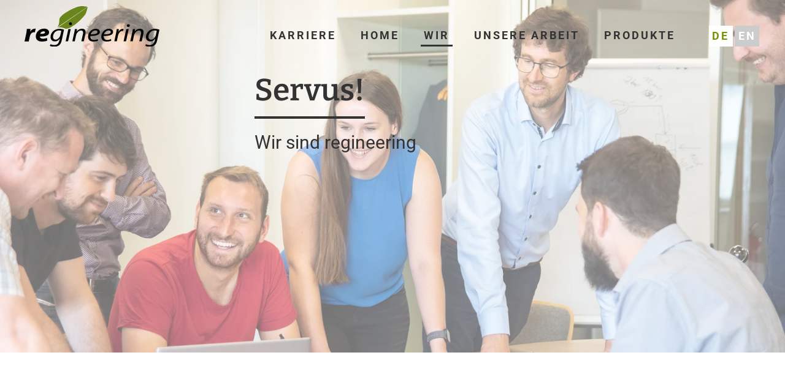

--- FILE ---
content_type: text/html; charset=utf-8
request_url: https://regineering.com/wir/mitarbeiter
body_size: 15587
content:
<!DOCTYPE html>
<html lang="de-de" dir="ltr">
    <head>
        <meta name="viewport" content="width=device-width, initial-scale=1">
        <link rel="icon" href="/images/favicon.png" sizes="any">
                <link rel="apple-touch-icon" href="/images/apple-touch-icon.png">
        <meta charset="utf-8">
	<meta name="description" content="Das regineering Team besteht aus Technikern, Handwerkern, Ingenieuren und einem Team in der Verwaltung mit vielseitigen Fähigkeiten und Interessen.">
	<meta name="generator" content="Joomla! - Open Source Content Management">
	<title>Wir sind regineering – regineering</title>
	<link href="https://regineering.com/wir/mitarbeiter" rel="alternate" hreflang="de-DE">
	<link href="https://regineering.com/en/who-we-are/employees" rel="alternate" hreflang="en-GB">
<link href="/media/vendor/joomla-custom-elements/css/joomla-alert.min.css?0.4.1" rel="stylesheet">
	<link href="/plugins/system/gdpr/assets/css/cookieconsent.min.css?d80ad5" rel="stylesheet">
	<link href="/plugins/system/gdpr/assets/css/jquery.fancybox.min.css?d80ad5" rel="stylesheet">
	<link href="/media/system/css/joomla-fontawesome.min.css?4.5.33" rel="preload" as="style" onload="this.onload=null;this.rel='stylesheet'">
	<link href="/templates/yootheme_regineering/css/theme.12.css?1767542209" rel="stylesheet">
	<link href="/templates/yootheme_regineering/css/custom.css?4.5.33" rel="stylesheet">
	<link href="/media/mod_languages/css/template.min.css?d80ad5" rel="stylesheet">
	<style>div.cc-window.cc-floating{max-width:24em}@media(max-width: 639px){div.cc-window.cc-floating:not(.cc-center){max-width: none}}div.cc-window, span.cc-cookie-settings-toggler{font-size:16px}div.cc-revoke{font-size:16px}div.cc-settings-label,span.cc-cookie-settings-toggle{font-size:14px}div.cc-window.cc-banner{padding:1em 1.8em}div.cc-window.cc-floating{padding:2em 1.8em}input.cc-cookie-checkbox+span:before, input.cc-cookie-checkbox+span:after{border-radius:1px}div.cc-center,div.cc-floating,div.cc-checkbox-container,div.gdpr-fancybox-container div.fancybox-content,ul.cc-cookie-category-list li,fieldset.cc-service-list-title legend{border-radius:0px}div.cc-window a.cc-btn,span.cc-cookie-settings-toggle{border-radius:0px}</style>
<script type="application/json" class="joomla-script-options new">{"joomla.jtext":{"ERROR":"Fehler","MESSAGE":"Nachricht","NOTICE":"Hinweis","WARNING":"Warnung","JCLOSE":"Schließen","JOK":"OK","JOPEN":"Öffnen"},"system.paths":{"root":"","rootFull":"https:\/\/regineering.com\/","base":"","baseFull":"https:\/\/regineering.com\/"},"csrf.token":"b907dba63d2a368072e507957a7af33d","plg_system_schedulerunner":{"interval":300}}</script>
	<script src="/media/system/js/core.min.js?a3d8f8"></script>
	<script src="/media/vendor/webcomponentsjs/js/webcomponents-bundle.min.js?2.8.0" nomodule defer></script>
	<script src="/media/system/js/joomla-hidden-mail.min.js?80d9c7" type="module"></script>
	<script src="/media/system/js/messages.min.js?9a4811" type="module"></script>
	<script src="/media/vendor/jquery/js/jquery.min.js?3.7.1"></script>
	<script src="/plugins/system/gdpr/assets/js/jquery.fancybox.min.js?d80ad5" defer></script>
	<script src="/plugins/system/gdpr/assets/js/cookieconsent.min.js?d80ad5" defer></script>
	<script src="/plugins/system/gdpr/assets/js/init.js?d80ad5" defer></script>
	<script src="/media/plg_system_schedulerunner/js/run-schedule.min.js?229d3b" type="module"></script>
	<script src="/templates/yootheme/vendor/assets/uikit/dist/js/uikit.min.js?4.5.33"></script>
	<script src="/templates/yootheme/vendor/assets/uikit/dist/js/uikit-icons.min.js?4.5.33"></script>
	<script src="/templates/yootheme/js/theme.js?4.5.33"></script>
	<script src="/templates/yootheme_regineering/js/custom.js?4.5.33"></script>
	<script>var gdprConfigurationOptions = { complianceType: 'opt-in',
																			  cookieConsentLifetime: 365,
																			  cookieConsentSamesitePolicy: 'Lax',
																			  cookieConsentSecure: 1,
																			  disableFirstReload: 0,
																	  		  blockJoomlaSessionCookie: 1,
																			  blockExternalCookiesDomains: 0,
																			  externalAdvancedBlockingModeCustomAttribute: '',
																			  allowedCookies: '',
																			  blockCookieDefine: 1,
																			  autoAcceptOnNextPage: 0,
																			  revokable: 1,
																			  lawByCountry: 0,
																			  checkboxLawByCountry: 0,
																			  blockPrivacyPolicy: 0,
																			  cacheGeolocationCountry: 1,
																			  countryAcceptReloadTimeout: 1000,
																			  usaCCPARegions: null,
																			  countryEnableReload: 1,
																			  customHasLawCountries: [""],
																			  dismissOnScroll: 0,
																			  dismissOnTimeout: 0,
																			  containerSelector: 'body',
																			  hideOnMobileDevices: 0,
																			  autoFloatingOnMobile: 0,
																			  autoFloatingOnMobileThreshold: 1024,
																			  autoRedirectOnDecline: 0,
																			  autoRedirectOnDeclineLink: '',
																			  showReloadMsg: 0,
																			  showReloadMsgText: 'Die Einstellungen werden angwandt und die Seite neu geladen...',
																			  defaultClosedToolbar: 0,
																			  toolbarLayout: 'basic',
																			  toolbarTheme: 'block',
																			  toolbarButtonsTheme: 'decline_first',
																			  revocableToolbarTheme: 'basic',
																			  toolbarPosition: 'bottom',
																			  toolbarCenterTheme: 'compact',
																			  revokePosition: 'revoke-top',
																			  toolbarPositionmentType: 1,
																			  positionCenterSimpleBackdrop: 0,
																			  positionCenterBlurEffect: 0,
																			  preventPageScrolling: 0,
																			  popupEffect: 'fade',
																			  popupBackground: '#222222',
																			  popupText: '#ffffff',
																			  popupLink: '#739600',
																			  buttonBackground: '#739600',
																			  buttonBorder: '#739600',
																			  buttonText: '#ffffff',
																			  highlightOpacity: '100',
																			  highlightBackground: '#333333',
																			  highlightBorder: '#333333',
																			  highlightText: '#cccccc',
																			  highlightDismissBackground: '#333333',
																		  	  highlightDismissBorder: '#ffffff',
																		 	  highlightDismissText: '#ffffff',
																			  hideRevokableButton: 0,
																			  hideRevokableButtonOnscroll: 0,
																			  customRevokableButton: 0,
																			  customRevokableButtonAction: 0,
																			  headerText: 'Auf der Website verwendete Cookies!',
																			  messageText: 'Diese Website verwendet Cookies, um Ihnen die bestmögliche Nutzung der Website zu ermöglichen.',
																			  denyMessageEnabled: 0, 
																			  denyMessage: 'Sie haben die Verwendung von Cookies abgelehnt. Um die bestmögliche Nutzung dieser Website zu gewährleisten, stimmen Sie bitte der Verwendung von Cookies zu.',
																			  placeholderBlockedResources: 0, 
																			  placeholderBlockedResourcesAction: '',
																	  		  placeholderBlockedResourcesText: 'Sie müssen Cookies akzeptieren und die Seite neu laden, um diesen Inhalt zu sehen.',
																			  placeholderIndividualBlockedResourcesText: 'Sie müssen Cookies von regineering.com akzeptieren und die Seite neu laden, um diesen Inhalt zu sehen.',
																			  placeholderIndividualBlockedResourcesAction: 0,
																			  placeholderOnpageUnlock: 0,
																			  scriptsOnpageUnlock: 0,
																			  dismissText: 'Verstanden',
																			  allowText: 'Ausgewählte akzeptieren',
																			  denyText: 'Nur notwendige akzeptieren',
																			  cookiePolicyLinkText: 'Cookie-Richtlinie',
																			  cookiePolicyLink: 'https://regineering.com/datenschutzerklaerung#cookies',
																			  cookiePolicyRevocableTabText: ' Cookie-Richtlinie',
																			  privacyPolicyLinkText: 'Datenschutzerklärung',
																			  privacyPolicyLink: 'https://regineering.com/datenschutzerklaerung',
																			  enableGdprBulkConsent: 0,
																			  enableCustomScriptExecGeneric: 0,
																			  customScriptExecGeneric: '',
																			  categoriesCheckboxTemplate: 'cc-checkboxes-light',
																			  toggleCookieSettings: 0,
																			  toggleCookieSettingsLinkedView: 0,
 																			  toggleCookieSettingsLinkedViewSefLink: '/component/gdpr/',
																	  		  toggleCookieSettingsText: '<span class="cc-cookie-settings-toggle">Einstellungen <span class="cc-cookie-settings-toggler">&#x25EE;</span></span>',
																			  toggleCookieSettingsButtonBackground: '#333333',
																			  toggleCookieSettingsButtonBorder: '#ffffff',
																			  toggleCookieSettingsButtonText: '#ffffff',
																			  showLinks: 1,
																			  blankLinks: '_blank',
																			  autoOpenPrivacyPolicy: 0,
																			  openAlwaysDeclined: 0,
																			  cookieSettingsLabel: 'Cookie Einstellungen:',
															  				  cookieSettingsDesc: 'Wählen Sie die Art der Cookies, die Sie deaktivieren möchten, indem Sie auf die Kontrollkästchen klicken. Klicken Sie auf den Namen einer Kategorie, um weitere Informationen über die verwendeten Cookies zu erhalten.',
																			  cookieCategory1Enable: 1,
																			  cookieCategory1Name: 'Notwendige',
																			  cookieCategory1Locked: 1,
																			  cookieCategory2Enable: 1,
																			  cookieCategory2Name: 'Präferenzen',
																			  cookieCategory2Locked: 0,
																			  cookieCategory3Enable: 1,
																			  cookieCategory3Name: 'Statistik',
																			  cookieCategory3Locked: 0,
																			  cookieCategory4Enable: 0,
																			  cookieCategory4Name: 'Marketing',
																			  cookieCategory4Locked: 0,
																			  cookieCategoriesDescriptions: {},
																			  alwaysReloadAfterCategoriesChange: 0,
																			  preserveLockedCategories: 1,
																			  declineButtonBehavior: 'hard',
																			  reloadOnfirstDeclineall: 0,
																			  trackExistingCheckboxSelectors: '',
															  		  		  trackExistingCheckboxConsentLogsFormfields: 'name,email,subject,message',
																			  allowallShowbutton: 0,
																			  allowallText: 'Alle akzeptieren',
																			  allowallButtonBackground: '#739600',
																			  allowallButtonBorder: '#739600',
																			  allowallButtonText: '#ffffff',
																			  allowallButtonTimingAjax: 'fast',
																			  includeAcceptButton: 0,
																			  trackConsentDate: 0,
																			  execCustomScriptsOnce: 1,
																			  optoutIndividualResources: 0,
																			  blockIndividualResourcesServerside: 0,
																			  disableSwitchersOptoutCategory: 0,
																			  allowallIndividualResources: 1,
																			  blockLocalStorage: 0,
																			  blockSessionStorage: 0,
																			  externalAdvancedBlockingModeTags: 'iframe,script,img,source,link',
																			  enableCustomScriptExecCategory1: 0,
																			  customScriptExecCategory1: '',
																			  enableCustomScriptExecCategory2: 0,
																			  customScriptExecCategory2: '',
																			  enableCustomScriptExecCategory3: 0,
																			  customScriptExecCategory3: '',
																			  enableCustomScriptExecCategory4: 0,
																			  customScriptExecCategory4: '',
																			  enableCustomDeclineScriptExecCategory1: 0,
																			  customScriptDeclineExecCategory1: '',
																			  enableCustomDeclineScriptExecCategory2: 0,
																			  customScriptDeclineExecCategory2: '',
																			  enableCustomDeclineScriptExecCategory3: 0,
																			  customScriptDeclineExecCategory3: '',
																			  enableCustomDeclineScriptExecCategory4: 0,
																			  customScriptDeclineExecCategory4: '',
																			  enableCMPStatistics: 0,
																			  enableCMPAds: 0,
																			  debugMode: 0
																		};var gdpr_ajax_livesite='https://regineering.com/';var gdpr_enable_log_cookie_consent=1;</script>
	<script>var gdprUseCookieCategories=1;var gdpr_ajaxendpoint_cookie_category_desc='https://regineering.com/index.php?option=com_gdpr&task=user.getCookieCategoryDescription&format=raw&lang=de';</script>
	<script>var gdprCookieCategoryDisabled4=1;</script>
	<script>var gdprJSessCook='dc5a7b391dccbc4d0c7456d32c4085b9';var gdprJSessVal='qqdqbd2ha5tfrkio65b3npfrpi';var gdprJAdminSessCook='583aee1447232a6184f32fe716878cd4';var gdprPropagateCategoriesSession=1;var gdprAlwaysPropagateCategoriesSession=1;</script>
	<script>var gdprFancyboxWidth=700;var gdprFancyboxHeight=800;var gdprCloseText='Schließen';</script>
	<script type="application/ld+json">{"@context":"https://schema.org","@graph":[{"@type":"Organization","@id":"https://regineering.com/#/schema/Organization/base","name":"regineering","url":"https://regineering.com/"},{"@type":"WebSite","@id":"https://regineering.com/#/schema/WebSite/base","url":"https://regineering.com/","name":"regineering","publisher":{"@id":"https://regineering.com/#/schema/Organization/base"}},{"@type":"WebPage","@id":"https://regineering.com/#/schema/WebPage/base","url":"https://regineering.com/wir/mitarbeiter","name":"Wir sind regineering – regineering","description":"Das regineering Team besteht aus Technikern, Handwerkern, Ingenieuren und einem Team in der Verwaltung mit vielseitigen Fähigkeiten und Interessen.","isPartOf":{"@id":"https://regineering.com/#/schema/WebSite/base"},"about":{"@id":"https://regineering.com/#/schema/Organization/base"},"inLanguage":"de-DE"},{"@type":"Article","@id":"https://regineering.com/#/schema/com_content/article/62","name":"Mitarbeiter","headline":"Mitarbeiter","inLanguage":"de-DE","author":{"@type":"Person","name":"Suzana"},"articleSection":"DE Language","dateCreated":"2024-02-12T16:34:17+00:00","isPartOf":{"@id":"https://regineering.com/#/schema/WebPage/base"}}]}</script>
	<script>window.yootheme ||= {}; var $theme = yootheme.theme = {"i18n":{"close":{"label":"Schlie\u00dfen"},"totop":{"label":"Zur\u00fcck nach oben"},"marker":{"label":"\u00d6ffnen"},"navbarToggleIcon":{"label":"Men\u00fc \u00f6ffnen"},"paginationPrevious":{"label":"Vorherige Seite"},"paginationNext":{"label":"N\u00e4chste Seite"},"searchIcon":{"toggle":"Suche \u00f6ffnen","submit":"Suche ausf\u00fchren"},"slider":{"next":"N\u00e4chste Folie","previous":"Vorherige Folie","slideX":"Folie %s","slideLabel":"%s von %s"},"slideshow":{"next":"N\u00e4chste Folie","previous":"Vorherige Folie","slideX":"Folie %s","slideLabel":"%s von %s"},"lightboxPanel":{"next":"N\u00e4chste Folie","previous":"Vorherige Folie","slideLabel":"%s von %s","close":"Schlie\u00dfen"}}};</script>
	<link href="https://regineering.com/wir/mitarbeiter" rel="alternate" hreflang="x-default">

        <!-- Google tag (gtag.js) -->
        <script async src="https://www.googletagmanager.com/gtag/js?id=G-RVZXD9HE91"></script>
        <script>
            window.dataLayer = window.dataLayer || [];
            function gtag(){dataLayer.push(arguments);}
            gtag('js', new Date());
            gtag('config', 'G-RVZXD9HE91');
        </script>
    </head>
    <body class="">

        <div class="uk-hidden-visually uk-notification uk-notification-top-left uk-width-auto">
            <div class="uk-notification-message">
                <a href="#tm-main">Skip to main content</a>
            </div>
        </div>
    
        
        
        <div class="tm-page">

                        


<header class="tm-header-mobile uk-hidden@m tm-header-overlay" uk-header uk-inverse="target: .uk-navbar-container; sel-active: .uk-navbar-transparent">


        <div uk-sticky cls-active="uk-navbar-sticky" sel-target=".uk-navbar-container" cls-inactive="uk-navbar-transparent" animation="uk-animation-slide-top" tm-section-start>
    
        <div class="uk-navbar-container">

            <div class="uk-container uk-container-expand">
                <nav class="uk-navbar" uk-navbar="{&quot;align&quot;:&quot;left&quot;,&quot;container&quot;:&quot;.tm-header-mobile &gt; [uk-sticky]&quot;,&quot;boundary&quot;:&quot;.tm-header-mobile .uk-navbar-container&quot;,&quot;target-y&quot;:&quot;.tm-header-mobile .uk-navbar-container&quot;,&quot;dropbar&quot;:true,&quot;dropbar-anchor&quot;:&quot;.tm-header-mobile .uk-navbar-container&quot;,&quot;dropbar-transparent-mode&quot;:&quot;remove&quot;}">

                                        <div class="uk-navbar-left ">

                                                    <a href="https://regineering.com/" aria-label="Zurück zur Startseite" class="uk-logo uk-navbar-item">
    <img alt="Regineering" loading="eager" width="160" height="48" src="/images/regineering-logo.svg"></a>
                        
                        
                        
                    </div>
                    
                    
                                        <div class="uk-navbar-right">

                                                    
                        
                                                    <a uk-toggle href="#tm-dialog-mobile" class="uk-navbar-toggle">

        
        <div uk-navbar-toggle-icon></div>

        
    </a>
                        
                    </div>
                    
                </nav>
            </div>

        </div>

        </div>
    



        <div id="tm-dialog-mobile" uk-offcanvas="container: true; overlay: true" mode="slide">
        <div class="uk-offcanvas-bar uk-flex uk-flex-column">

                        <button class="uk-offcanvas-close uk-close-large" type="button" uk-close uk-toggle="cls: uk-close-large; mode: media; media: @s"></button>
            
                        <div class="uk-margin-auto-bottom">
                
<div class="uk-grid uk-child-width-1-1" uk-grid>    <div>
<div class="uk-panel" id="module-110">

    
    
<ul class="uk-nav uk-nav-default uk-nav-accordion" uk-nav="targets: &gt; .js-accordion">
    
	<li class="item-115"><a href="/karriere">Karriere</a></li>
	<li class="item-101"><a href="/">Home</a></li>
	<li class="item-271 uk-active js-accordion uk-open uk-parent"><a href>Wir <span uk-nav-parent-icon></span></a>
	<ul class="uk-nav-sub">

		<li class="item-107 uk-active"><a href="/wir/mitarbeiter">Mitarbeiter</a></li>
		<li class="item-272"><a href="/wir/gebaeude">Gebäude</a></li>
		<li class="item-273"><a href="/wir/geschichte">Geschichte</a></li></ul></li>
	<li class="item-110 js-accordion uk-parent"><a href>Unsere Arbeit <span uk-nav-parent-icon></span></a>
	<ul class="uk-nav-sub">

		<li class="item-109"><a href="/unsere-arbeit/umweltsimulationssysteme">Umweltsimulationssysteme</a></li>
		<li class="item-230"><a href="/unsere-arbeit/laborbau">Laborbau</a></li>
		<li class="item-111"><a href="/unsere-arbeit/hightech-bauten">Hightech-bauten</a></li>
		<li class="item-366"><a href="/unsere-arbeit/facilitymanagement">Facilitymanagement</a></li>
		<li class="item-112"><a href="/unsere-arbeit/energie">Energie</a></li>
		<li class="item-113"><a href="/unsere-arbeit/kultur">Kultur</a></li></ul></li>
	<li class="item-245"><a href="/produkte">Produkte</a></li></ul>

</div>
</div>    <div>
<div class="uk-panel" id="module-116">

    
    
<div class="uk-panel mod-languages">

    
    
        <ul class="uk-subnav">
                                            <li class="uk-active">
                    <a style="display: flex !important;" href="https://regineering.com/wir/mitarbeiter">
                                                    DE                                            </a>
                </li>
                                                            <li >
                    <a style="display: flex !important;" href="/en/who-we-are/employees">
                                                    EN                                            </a>
                </li>
                                    </ul>

    
    
</div>

</div>
</div></div>
            </div>
            
            
        </div>
    </div>
    
    
    

</header>




<header class="tm-header uk-visible@m tm-header-overlay" uk-header uk-inverse="target: .uk-navbar-container, .tm-headerbar; sel-active: .uk-navbar-transparent, .tm-headerbar">



        <div uk-sticky media="@m" cls-active="uk-navbar-sticky" sel-target=".uk-navbar-container" cls-inactive="uk-navbar-transparent" animation="uk-animation-slide-top" tm-section-start>
    
        <div class="uk-navbar-container">

            <div class="uk-container uk-container-large">
                <nav class="uk-navbar" uk-navbar="{&quot;align&quot;:&quot;left&quot;,&quot;container&quot;:&quot;.tm-header &gt; [uk-sticky]&quot;,&quot;boundary&quot;:&quot;.tm-header .uk-navbar-container&quot;,&quot;target-y&quot;:&quot;.tm-header .uk-navbar-container&quot;,&quot;dropbar&quot;:true,&quot;dropbar-anchor&quot;:&quot;.tm-header .uk-navbar-container&quot;,&quot;dropbar-transparent-mode&quot;:&quot;remove&quot;}">

                                        <div class="uk-navbar-left ">

                                                    <a href="https://regineering.com/" aria-label="Zurück zur Startseite" class="uk-logo uk-navbar-item">
    <img alt="Regineering" loading="eager" width="260" height="78" src="/images/regineering-logo.svg"><img class="uk-logo-inverse" alt="Regineering" loading="eager" width="260" height="78" src="/images/regineering-logo-light.svg"></a>
                        
                        
                        
                    </div>
                    
                    
                                        <div class="uk-navbar-right">

                                                    
<ul class="uk-navbar-nav" id="module-1">
    
	<li class="item-115"><a href="/karriere">Karriere</a></li>
	<li class="item-101"><a href="/">Home</a></li>
	<li class="item-271 uk-active uk-parent"><a role="button">Wir</a>
	<div class="uk-drop uk-navbar-dropdown" mode="click" pos="bottom-left"><div><ul class="uk-nav uk-navbar-dropdown-nav">

		<li class="item-107 uk-active"><a href="/wir/mitarbeiter">Mitarbeiter</a></li>
		<li class="item-272"><a href="/wir/gebaeude">Gebäude</a></li>
		<li class="item-273"><a href="/wir/geschichte">Geschichte</a></li></ul></div></div></li>
	<li class="item-110 uk-parent"><a role="button">Unsere Arbeit</a>
	<div class="uk-drop uk-navbar-dropdown" mode="click" pos="bottom-left"><div><ul class="uk-nav uk-navbar-dropdown-nav">

		<li class="item-109"><a href="/unsere-arbeit/umweltsimulationssysteme">Umweltsimulationssysteme</a></li>
		<li class="item-230"><a href="/unsere-arbeit/laborbau">Laborbau</a></li>
		<li class="item-111"><a href="/unsere-arbeit/hightech-bauten">Hightech-bauten</a></li>
		<li class="item-366"><a href="/unsere-arbeit/facilitymanagement">Facilitymanagement</a></li>
		<li class="item-112"><a href="/unsere-arbeit/energie">Energie</a></li>
		<li class="item-113"><a href="/unsere-arbeit/kultur">Kultur</a></li></ul></div></div></li>
	<li class="item-245"><a href="/produkte">Produkte</a></li></ul>

<div class="uk-navbar-item" id="module-112">

    
    
<div class="uk-panel mod-languages">

    
    
        <ul class="uk-subnav">
                                            <li class="uk-active">
                    <a style="display: flex !important;" href="https://regineering.com/wir/mitarbeiter">
                                                    DE                                            </a>
                </li>
                                                            <li >
                    <a style="display: flex !important;" href="/en/who-we-are/employees">
                                                    EN                                            </a>
                </li>
                                    </ul>

    
    
</div>

</div>

                        
                                                    
                        
                    </div>
                    
                </nav>
            </div>

        </div>

        </div>
    







</header>

            
            

            <main id="tm-main" >

                
                <div id="system-message-container" aria-live="polite"></div>

                			<div id="jf_results" role="region" aria-live="polite">
                <!-- Builder #page --><style class="uk-margin-remove-adjacent">#page\#0 > div > div > div > div:nth-of-type(2n) > .el-item > div{flex-direction: row-reverse;}@media (max-width: 1199px){#page\#1 > div > div > div > div > div{margin-bottom: 48px;}}</style>
<div class="hero uk-section-default uk-inverse-dark uk-position-relative" uk-scrollspy="target: [uk-scrollspy-class]; cls: uk-animation-slide-left-medium; delay: false;">
        <div data-src="/templates/yootheme/cache/d1/8_Personen_Besprechung_03_IMG_6928-d1e4f985.jpeg" data-sources="[{&quot;type&quot;:&quot;image\/webp&quot;,&quot;srcset&quot;:&quot;\/templates\/yootheme\/cache\/df\/8_Personen_Besprechung_03_IMG_6928-df786024.webp 768w, \/templates\/yootheme\/cache\/79\/8_Personen_Besprechung_03_IMG_6928-7927a2de.webp 1024w, \/templates\/yootheme\/cache\/23\/8_Personen_Besprechung_03_IMG_6928-23c43d8d.webp 1366w, \/templates\/yootheme\/cache\/52\/8_Personen_Besprechung_03_IMG_6928-5230a392.webp 1600w, \/templates\/yootheme\/cache\/15\/8_Personen_Besprechung_03_IMG_6928-15d79e65.webp 1920w&quot;,&quot;sizes&quot;:&quot;(max-aspect-ratio: 1920\/1280) 150vh&quot;}]" uk-img class="uk-background-norepeat uk-background-cover uk-background-top-center uk-section uk-section-xlarge uk-padding-remove-top uk-flex uk-flex-middle" uk-height-viewport="offset-top: true; offset-bottom: 20;">    
        
                <div class="uk-position-cover" style="background-color: rgba(255, 255, 255, 0.45);"></div>        
        
                        <div class="uk-width-1-1">
            
                                <div class="uk-position-relative uk-panel">                
                    <div class="uk-grid-margin uk-container uk-container-xlarge"><div class="uk-grid tm-grid-expand uk-child-width-1-1">
<div class="uk-width-1-1">
    
        
            
            
            
                
                    
<div class="uk-h1 uk-margin-remove-vertical uk-width-large uk-margin-auto" uk-scrollspy-class>        Servus!    </div><hr class="uk-divider-small uk-text-left uk-margin-small uk-width-large uk-margin-auto" uk-scrollspy-class><div class="uk-panel uk-text-lead uk-margin uk-width-large uk-margin-auto" uk-scrollspy-class>Wir sind regineering</div>
                
            
        
    
</div></div></div>
                                </div>                
                        </div>
            
        
        </div>
    
</div>
<div class="uk-section-default uk-section uk-section-large" uk-scrollspy="target: [uk-scrollspy-class]; cls: uk-animation-slide-bottom-medium; delay: 200;">
    
        
        
        
            
                                <div class="uk-container uk-container-large">                
                    <div class="uk-grid tm-grid-expand uk-child-width-1-1 uk-grid-margin">
<div class="uk-width-1-1">
    
        
            
            
            
                
                    
<h1 class="uk-h2" uk-scrollspy-class>        Hier arbeiten Persönlichkeiten.    </h1><div class="uk-panel uk-margin-medium" uk-scrollspy-class><p>Unser Team besteht aktuell aus über 110 Mitarbeiterinnen und Mitarbeitern und ist in den letzten Jahren stark gewachsen. Die Handwerker, Ingenieure, Techniker, Projektleiter und Büromitarbeiter zeichnen sich durch ihre vielseitigen Fähigkeiten und Interessen aus. Sie haben alle eine Geschichte zu erzählen. Ihre Erfahrungen machen sie zu den Menschen, die sie sind. Einige unserer Teammitglieder erzählen hier, wie sie zu ihrem Beruf gekommen sind und warum sie bei <i><strong>re</strong>gineering</i> genau dort sind, wo sie sein möchten.</p></div>
                
            
        
    
</div></div>
                                </div>                
            
        
    
</div>
<div id="page#1" class="img-box uk-section-default uk-section uk-padding-remove-vertical" uk-scrollspy="target: [uk-scrollspy-class]; cls: uk-animation-slide-bottom-medium; delay: 200;">
    
        
        
        
            
                                <div class="uk-container uk-container-xlarge">                
                    <div id="page#0" class="re-padding-large-remove uk-grid tm-grid-expand uk-child-width-1-1 uk-grid-margin">
<div class="uk-width-1-1">
    
        
            
            
            
                
                    
<div class="uk-margin">
    
        <div class="uk-grid uk-child-width-1-1 uk-grid-collapse uk-grid-match" uk-grid>                <div>
<div class="el-item uk-panel" uk-scrollspy-class>
    
                <div class="uk-grid-collapse uk-flex-middle" uk-grid>        
                        <div class="uk-width-1-2@l">            
                                

    
                <picture>
<source type="image/webp" srcset="/templates/yootheme/cache/3f/Stefan_Innerhofer_04_IMG_6974-3f154776.webp 768w, /templates/yootheme/cache/64/Stefan_Innerhofer_04_IMG_6974-643786a6.webp 1024w, /templates/yootheme/cache/8b/Stefan_Innerhofer_04_IMG_6974-8b2e6edd.webp 1366w, /templates/yootheme/cache/19/Stefan_Innerhofer_04_IMG_6974-19b537af.webp 1600w" sizes="(min-width: 1600px) 1600px">
<img src="/templates/yootheme/cache/81/Stefan_Innerhofer_04_IMG_6974-8193786e.jpeg" width="1600" height="1929" alt="Stefan Innerhofer" loading="lazy" class="el-image">
</picture>        
        
    
                
                        </div>            
                        <div class="uk-width-expand">            
                
                                <div class="uk-padding-large uk-margin-remove-first-child">                
                    

        
                <h2 class="el-title uk-margin-top uk-margin-remove-bottom">                        Stefan Innerhofer                    </h2>        
                <div class="el-meta uk-text-meta uk-margin-top">Der Wunsch nach Autarkie</div>        
    
        
        
                <div class="el-content uk-panel uk-margin-top"><p>Wenn man in den Bergen Südtirols aufwächst, lernt man Probleme selbst zu lösen. So hat Stefan Innerhofer von Kindheit an erfahren, dass man einen Bach nutzen kann, um mit einer Turbine Strom zu erzeugen, Energie aus Holz nachhaltig ist und die Sonne Energie spendet. Der Berghof konnte sich selbst versorgen, nur Diesel musste gekauft werden. Das wollte Stefan nicht hinnehmen und baute als Diplomarbeit eine Tankstelle für Pflanzenöle in Garching. Was mit einem Projekt anfing, führte 2012 zur Gründung der Firma <i><strong>re</strong>gineering</i>, wo das Spektrum der Projekte fast keine Grenzen kennt.</p></div>        
        
        

                                </div>                
                
                        </div>            
                </div>        
    
</div></div>
                <div>
<div class="el-item uk-panel" uk-scrollspy-class>
    
                <div class="uk-grid-collapse uk-flex-middle" uk-grid>        
                        <div class="uk-width-1-2@l">            
                                

    
                <picture>
<source type="image/webp" srcset="/templates/yootheme/cache/af/lukas_braun-af4d8509.webp 768w, /templates/yootheme/cache/94/lukas_braun-94073b85.webp 1024w, /templates/yootheme/cache/2d/lukas_braun-2d8a6708.webp 1366w, /templates/yootheme/cache/e9/lukas_braun-e96095a2.webp 1599w" sizes="(min-width: 1599px) 1599px">
<img src="/templates/yootheme/cache/1c/lukas_braun-1cc39e3f.jpeg" width="1599" height="1929" alt="Lukas Braun" loading="lazy" class="el-image">
</picture>        
        
    
                
                        </div>            
                        <div class="uk-width-expand">            
                
                                <div class="uk-padding-large uk-margin-remove-first-child">                
                    

        
                <h2 class="el-title uk-margin-top uk-margin-remove-bottom">                        Lukas Braun                    </h2>        
                <div class="el-meta uk-text-meta uk-margin-top">Vom kalten Wasser ins Management</div>        
    
        
        
                <div class="el-content uk-panel uk-margin-top"><p>Technikbegeistert, engangiert und gerne mittendrin ist Lukas, der seit 2019 zu unserem Team gehört. Der Pollenfelder stieß nach seiner Ausbildung zum Elektroniker für Energie- u. Gebäudetechnik und anschließendem Elektrotechnikstudium an der THI eher zufällig auf <i><strong>re</strong>gineering</i> – und blieb, weil ihm die abwechslungsreiche Kombination aus Theorie und Praxis gefällt. Ohne Aufwärmphase ging’s damals direkt in die Vollen mit dem ersten Projekt. Ein Jahr später wurde er Teamleiter, heute ist er Prokurist und bringt sich auch strategisch ein. Zwischen Baustelle, Büro und Landwirtschaft wird es dem Familienvater nie langweilig – und genau das passt.</p></div>        
        
        

                                </div>                
                
                        </div>            
                </div>        
    
</div></div>
                <div>
<div class="el-item uk-panel" uk-scrollspy-class>
    
                <div class="uk-grid-collapse uk-flex-middle" uk-grid>        
                        <div class="uk-width-1-2@l">            
                                

    
                <picture>
<source type="image/webp" srcset="/templates/yootheme/cache/85/beate_batz_img_5481-8589d23a.webp 768w, /templates/yootheme/cache/b8/beate_batz_img_5481-b89e5bf8.webp 1024w, /templates/yootheme/cache/57/beate_batz_img_5481-5787b383.webp 1366w, /templates/yootheme/cache/94/beate_batz_img_5481-94375665.webp 1600w" sizes="(min-width: 1600px) 1600px">
<img src="/templates/yootheme/cache/04/beate_batz_img_5481-04c43eb3.jpeg" width="1600" height="1929" alt="Beate Batz" loading="lazy" class="el-image">
</picture>        
        
    
                
                        </div>            
                        <div class="uk-width-expand">            
                
                                <div class="uk-padding-large uk-margin-remove-first-child">                
                    

        
                <h2 class="el-title uk-margin-top uk-margin-remove-bottom">                        Beate Batz                    </h2>        
                <div class="el-meta uk-text-meta uk-margin-top">Die gute Seele</div>        
    
        
        
                <div class="el-content uk-panel uk-margin-top"><p>Als die Arbeit am Computer noch in den Kinderschuhen steckte, wollte die gelernte Bürokauffrau mit einem Computerkurs nach langer Babypause zurück in den Beruf. Der Wunsch nach Neuorientierung führte Beate 2012 über eine Zeitungsanzeige zu <i><strong>re</strong>gineering</i>, wo sie seitdem alles, was im Büro anfällt und vieles mehr fest im Griff hat. Auch das Personal gehört zu ihren Aufgaben. Qualifizierte und motivierte Mitarbeiter sind unser Schlüssel zum Erfolg, und dank Beate kann das Team in einem positiven, dynamischen und produktiven Umfeld arbeiten. </p></div>        
        
        

                                </div>                
                
                        </div>            
                </div>        
    
</div></div>
                <div>
<div class="el-item uk-panel" uk-scrollspy-class>
    
                <div class="uk-grid-collapse uk-flex-middle" uk-grid>        
                        <div class="uk-width-1-2@l">            
                                

    
                <picture>
<source type="image/webp" srcset="/templates/yootheme/cache/3e/martin_bauch_01_img_5279-3e19916e.webp 768w, /templates/yootheme/cache/89/martin_bauch_01_img_5279-899c6812.webp 1024w, /templates/yootheme/cache/30/martin_bauch_01_img_5279-3011349f.webp 1366w, /templates/yootheme/cache/68/martin_bauch_01_img_5279-68ae5c16.webp 1600w" sizes="(min-width: 1600px) 1600px">
<img src="/templates/yootheme/cache/63/martin_bauch_01_img_5279-63bfe646.jpeg" width="1600" height="1930" alt="Martin Bauch" loading="lazy" class="el-image">
</picture>        
        
    
                
                        </div>            
                        <div class="uk-width-expand">            
                
                                <div class="uk-padding-large uk-margin-remove-first-child">                
                    

        
                <h2 class="el-title uk-margin-top uk-margin-remove-bottom">                        Martin Bauch                    </h2>        
                <div class="el-meta uk-text-meta uk-margin-top">Alles Mögliche selbst machen</div>        
    
        
        
                <div class="el-content uk-panel uk-margin-top"><p>Eigentlich war der Elektromaschinenbau-Geselle zufrieden in dem kleinen Betrieb, in dem er seit 12 Jahren arbeitete. Ein Freund machte ihn irgendwann auf <i><strong>re</strong>gineering</i> aufmerksam und Martin Bauch war davon sofort fasziniert. Er dachte lange darüber nach, ob er sich bewerben sollte. Als er vom terraXcube Projekt in Bozen erfuhr, fasste er sich schließlich ein Herz und dachte sich: „Wenn ich das jetzt nicht mache, werde ich das in zwei Jahren bereuen. Mir wär’s wurscht gewesen, wenn’s schief geht, aber ich wollte dabei sein.“ Martin hat es keinen einzigen Tag bereut, denn er liebt die Herausforderung, das Unkonventionelle und die Abwechslung und ist davon begeistert, dass man so viel selbst machen kann.</p></div>        
        
        

                                </div>                
                
                        </div>            
                </div>        
    
</div></div>
                <div>
<div class="el-item uk-panel" uk-scrollspy-class>
    
                <div class="uk-grid-collapse uk-flex-middle" uk-grid>        
                        <div class="uk-width-1-2@l">            
                                

    
                <picture>
<source type="image/webp" srcset="/templates/yootheme/cache/e1/johanna_hell_img_5516-e187b80a.webp 768w, /templates/yootheme/cache/ca/johanna_hell_img_5516-cabf8143.webp 1024w, /templates/yootheme/cache/73/johanna_hell_img_5516-7332ddce.webp 1366w, /templates/yootheme/cache/ce/johanna_hell_img_5516-ce4957bf.webp 1599w" sizes="(min-width: 1599px) 1599px">
<img src="/templates/yootheme/cache/22/johanna_hell_img_5516-226c856a.jpeg" width="1599" height="1929" alt="Johanna Hell" loading="lazy" class="el-image">
</picture>        
        
    
                
                        </div>            
                        <div class="uk-width-expand">            
                
                                <div class="uk-padding-large uk-margin-remove-first-child">                
                    

        
                <h2 class="el-title uk-margin-top uk-margin-remove-bottom">                        Johanna Hell                    </h2>        
                <div class="el-meta uk-text-meta uk-margin-top">Einfach ein anderes Arbeiten</div>        
    
        
        
                <div class="el-content uk-panel uk-margin-top"><p>In der Gegend kennt man die Fahrzeuge mit dem Logo von <i><strong>re</strong>gineering</i>, aber was die dort genau machen, das wissen viele nicht. Die gelernte Bürokauffrau und Wirtschaftsfachwirtin erfuhr von einer freien Stelle und informierte sich auf der Website über das Unternehmen. Sie überzeugten der Umweltaspekt, die nachhaltigen Produkte und das Firmengebäude. An ihrer Arbeit schätzt Johanna neben dem guten Arbeitsklima und den flachen Hierarchien, dass man jeden Tag etwas Neues dazu lernt und eigene Ideen einbringen kann. Gemeinsame Ausflüge und Grillabende bilden das i-Tüpfelchen für den Wohfühlfaktor in dem jungen Team.</p></div>        
        
        

                                </div>                
                
                        </div>            
                </div>        
    
</div></div>
                <div>
<div class="el-item uk-panel" uk-scrollspy-class>
    
                <div class="uk-grid-collapse uk-flex-middle" uk-grid>        
                        <div class="uk-width-1-2@l">            
                                

    
                <picture>
<source type="image/webp" srcset="/templates/yootheme/cache/b9/markus_stadtmueller-b969d3cc.webp 768w, /templates/yootheme/cache/03/markus_stadtmueller-037c662d.webp 1024w, /templates/yootheme/cache/ba/markus_stadtmueller-baf13aa0.webp 1366w, /templates/yootheme/cache/f1/markus_stadtmueller-f150a2e6.webp 1599w" sizes="(min-width: 1599px) 1599px">
<img src="/templates/yootheme/cache/de/markus_stadtmueller-debd70ba.jpeg" width="1599" height="1929" alt="Johanna Hell" loading="lazy" class="el-image">
</picture>        
        
    
                
                        </div>            
                        <div class="uk-width-expand">            
                
                                <div class="uk-padding-large uk-margin-remove-first-child">                
                    

        
                <h2 class="el-title uk-margin-top uk-margin-remove-bottom">                        Markus Stadtmüller                    </h2>        
                <div class="el-meta uk-text-meta uk-margin-top">Alle sollen wissen, wie cool es hier ist</div>        
    
        
        
                <div class="el-content uk-panel uk-margin-top"><p>Nach einem Studium im Eventmanagement hatte er große Pläne: Festivals organisieren! Doch dann kam die Pandemie und der Arbeitsmarkt war plötzlich weniger bunt. Kurzerhand stieg Markus vorerst in die Marketingabteilung eines größeren lokalen Unternehmens ein und fand schließlich bei <i><strong>re</strong>gineering</i> ein junges Team, in dem er sich rundum wohl fühlt. Heute verantwortet er den Vertrieb für Laborbau, betreibt den TUMshop und engagiert sich insbesondere für das Sponsoring von Vereinen. Sein Ziel: <i><strong>re</strong>gineering</i> bekannter machen – am liebsten mit unkonventionellen Aktionen, die zeigen, dass hier nicht nur die Projekte, sondern auch die Zusammenarbeit Spaß machen.</p></div>        
        
        

                                </div>                
                
                        </div>            
                </div>        
    
</div></div>
                <div>
<div class="el-item uk-panel" uk-scrollspy-class>
    
                <div class="uk-grid-collapse uk-flex-middle" uk-grid>        
                        <div class="uk-width-1-2@l">            
                                

    
                <picture>
<source type="image/webp" srcset="/templates/yootheme/cache/5a/thomas_wittig_01_img_5444-5a82188c.webp 768w, /templates/yootheme/cache/71/thomas_wittig_01_img_5444-71b0a663.webp 1024w, /templates/yootheme/cache/c8/thomas_wittig_01_img_5444-c83dfaee.webp 1366w, /templates/yootheme/cache/1e/thomas_wittig_01_img_5444-1ebc467e.webp 1600w" sizes="(min-width: 1600px) 1600px">
<img src="/templates/yootheme/cache/ae/thomas_wittig_01_img_5444-ae978a63.jpeg" width="1600" height="1930" alt="Thomas Wittig" loading="lazy" class="el-image">
</picture>        
        
    
                
                        </div>            
                        <div class="uk-width-expand">            
                
                                <div class="uk-padding-large uk-margin-remove-first-child">                
                    

        
                <h2 class="el-title uk-margin-top uk-margin-remove-bottom">                        Thomas Wittig                    </h2>        
                <div class="el-meta uk-text-meta uk-margin-top">Handwerker aus Leidenschaft</div>        
    
        
        
                <div class="el-content uk-panel uk-margin-top"><p>Baustellen waren für ihn von Kindheit an spannend, als Sohn eines Bauingenieurs wächst man da einfach rein. Auch wenn Thomas Wittig ursprünglich gerne Fluggerätmechaniker werden wollte, blieb er doch am Handwerk hängen, denn die Vielschichtigkeit interessiert ihn und macht ihm Spaß. So führte der Weg des gelernten Gas- und Wasserinstallateurs nach der Meisterschule zurück in seinen Lehrbetrieb, wo er sich pudelwohl fühlte. Als bei <i><strong>re</strong>gineering</i> ein Installateur gesucht wurde, wollte Stefan Innerhofer ihn für sein Unternehmen gewinnen, was ihm mit viel Überzeugungskraft am Ende auch gelang. Bereut hat Thomas seinen Wechsel nicht, denn die gewerkübergreifende Arbeit und die Herausforderung sind genau sein Ding.</p></div>        
        
        

                                </div>                
                
                        </div>            
                </div>        
    
</div></div>
                <div>
<div class="el-item uk-panel" uk-scrollspy-class>
    
                <div class="uk-grid-collapse uk-flex-middle" uk-grid>        
                        <div class="uk-width-1-2@l">            
                                

    
                <picture>
<source type="image/webp" srcset="/templates/yootheme/cache/aa/sabine_wittmann-aa41284b.webp 768w, /templates/yootheme/cache/1f/sabine_wittmann-1fd5e7d0.webp 1024w, /templates/yootheme/cache/a6/sabine_wittmann-a658bb5d.webp 1366w, /templates/yootheme/cache/b7/sabine_wittmann-b70a1402.webp 1599w" sizes="(min-width: 1599px) 1599px">
<img src="/templates/yootheme/cache/fc/sabine_wittmann-fc4ac80c.jpeg" width="1599" height="1929" alt="Thomas Wittig" loading="lazy" class="el-image">
</picture>        
        
    
                
                        </div>            
                        <div class="uk-width-expand">            
                
                                <div class="uk-padding-large uk-margin-remove-first-child">                
                    

        
                <h2 class="el-title uk-margin-top uk-margin-remove-bottom">                        Sabine Wittmann                    </h2>        
                <div class="el-meta uk-text-meta uk-margin-top">Facettenreicher Software-Nerd</div>        
    
        
        
                <div class="el-content uk-panel uk-margin-top"><p>Ende 2020 kam sie als Werkstudentin zu <i><strong>re</strong>gineering</i> und war sofort überzeugt: Jede Aufgabe ist spannend, kein Tag gleicht dem anderen, und die Projekte sind so vielfältig wie ihre Interessen. Technik begeistert Sabine schon seit ihrer Kindheit und später kam sie dem Thema durch ihr ständig kaputtes Moped zwangsläufig näher. Bei ihrem dualen Studium der Elektro- und Informationstechnik stellte sich schnell heraus, dass Automatisierung total ihr Ding ist. Heute bringt der "Firmennerd" ihr Wissen im Bereich Software und Automatisierungstechnik bei <i><strong>re</strong>gineering</i> ein und schätzt sehr, dass man hier die Ergebnisse der eigenen Arbeit sehen kann und nicht als kleines Rädchen in einer großen Firmenmaschinerie untergeht.</p>
<p> </p></div>        
        
        

                                </div>                
                
                        </div>            
                </div>        
    
</div></div>
                <div>
<div class="el-item uk-panel" uk-scrollspy-class>
    
                <div class="uk-grid-collapse uk-flex-middle" uk-grid>        
                        <div class="uk-width-1-2@l">            
                                

    
                <picture>
<source type="image/webp" srcset="/templates/yootheme/cache/0c/johannes_linn_img_5568-0c786b2c.webp 768w, /templates/yootheme/cache/16/johannes_linn_img_5568-16bb6cf6.webp 1024w, /templates/yootheme/cache/f9/johannes_linn_img_5568-f9a2848d.webp 1366w, /templates/yootheme/cache/56/johannes_linn_img_5568-56fa6264.webp 1600w" sizes="(min-width: 1600px) 1600px">
<img src="/templates/yootheme/cache/59/johannes_linn_img_5568-59487a60.jpeg" width="1600" height="1929" alt="Johannes Linn" loading="lazy" class="el-image">
</picture>        
        
    
                
                        </div>            
                        <div class="uk-width-expand">            
                
                                <div class="uk-padding-large uk-margin-remove-first-child">                
                    

        
                <h2 class="el-title uk-margin-top uk-margin-remove-bottom">                        Johannes Linn                    </h2>        
                <div class="el-meta uk-text-meta uk-margin-top">Die Möglichkeit, sich zu entfalten</div>        
    
        
        
                <div class="el-content uk-panel uk-margin-top"><p>Er wollte immer genau wissen, wie die Dinge funktionieren. Das Studium der Physik eröffnete Johannes Linn ein breites Spektrum und er arbeitete nach dem Masterabschluss beim ZAE. Über einen befreundeten Mitarbeiter bei <i><strong>re</strong>gineering</i> lernte er Stefan Innerhofer und das Unternehmen kennen und landete durch ein sehr unkompliziertes Bewerbungsgespräch als Projektleiter in der Forschungs- und Entwicklungsabteilung. Dort genießt er die Freiheiten, sich sein Arbeitsfeld selbst herauszusuchen, seine Ideen umzusetzen und seine eigene Entwicklung zu gestalten. Der Wohlfühlfaktor ist außerdem sehr hoch und Spaß an der Arbeit wird großgeschrieben.</p></div>        
        
        

                                </div>                
                
                        </div>            
                </div>        
    
</div></div>
                <div>
<div class="el-item uk-panel" uk-scrollspy-class>
    
                <div class="uk-grid-collapse uk-flex-middle" uk-grid>        
                        <div class="uk-width-1-2@l">            
                                

    
                <picture>
<source type="image/webp" srcset="/templates/yootheme/cache/5a/gregor_haid_02_img_5397-5a766584.webp 768w, /templates/yootheme/cache/45/gregor_haid_02_img_5397-45d49554.webp 1024w, /templates/yootheme/cache/1d/gregor_haid_02_img_5397-1d370d74.webp 1366w, /templates/yootheme/cache/fe/gregor_haid_02_img_5397-fe967e75.webp 1599w" sizes="(min-width: 1599px) 1599px">
<img src="/templates/yootheme/cache/52/gregor_haid_02_img_5397-5256f86c.jpeg" width="1599" height="1930" alt="Gregor Haid" loading="lazy" class="el-image">
</picture>        
        
    
                
                        </div>            
                        <div class="uk-width-expand">            
                
                                <div class="uk-padding-large uk-margin-remove-first-child">                
                    

        
                <h2 class="el-title uk-margin-top uk-margin-remove-bottom">                        Gregor Haid                    </h2>        
                <div class="el-meta uk-text-meta uk-margin-top">Dinge machen, die bleiben</div>        
    
        
        
                <div class="el-content uk-panel uk-margin-top"><p>Das Reizvolle am Handwerk ist das praktische Arbeiten. Aus diesem Grund zog es den gelernten Metallbauer nach ein paar Semestern Maschinenbau wieder zurück in die Praxis, denn die reine Theorie hat Gregor Haid nicht erfüllt. Praktische Erfahrung ist genau das, was er bei <i><strong>re</strong>gineering</i> jeden Tag zum Einsatz bringt. Seit 2017 hat er die Werkstatt im Griff. Wohl gefühlt hat er sich dort von Anfang an, das Miteinander stimmt einfach. Jeder hier hat Freude an der Arbeit. Alles wird bei regineering zu 100 Prozent selber gemacht, dazu muss man auch öfter über seine Bereiche hinausschauen. Dafür wird man mit Projekten belohnt, die Jahrzehnte überleben – man ist stolz auf seine Arbeit.</p></div>        
        
        

                                </div>                
                
                        </div>            
                </div>        
    
</div></div>
                <div>
<div class="el-item uk-panel" uk-scrollspy-class>
    
                <div class="uk-grid-collapse uk-flex-middle" uk-grid>        
                        <div class="uk-width-1-2@l">            
                                

    
                <picture>
<source type="image/webp" srcset="/templates/yootheme/cache/d1/matilda_goldfuss-d170d9da.webp 768w, /templates/yootheme/cache/5e/matilda_goldfuss-5e82a1a9.webp 1024w, /templates/yootheme/cache/e7/matilda_goldfuss-e70ffd24.webp 1366w, /templates/yootheme/cache/1e/matilda_goldfuss-1e01cf66.webp 1599w" sizes="(min-width: 1599px) 1599px">
<img src="/templates/yootheme/cache/85/matilda_goldfuss-858e1941.jpeg" width="1599" height="1929" alt="Gregor Haid" loading="lazy" class="el-image">
</picture>        
        
    
                
                        </div>            
                        <div class="uk-width-expand">            
                
                                <div class="uk-padding-large uk-margin-remove-first-child">                
                    

        
                <h2 class="el-title uk-margin-top uk-margin-remove-bottom">                        Matilda Goldfuß                    </h2>        
                <div class="el-meta uk-text-meta uk-margin-top">Mit Feuer und Flamme dabei</div>        
    
        
        
                <div class="el-content uk-panel uk-margin-top"><p>Schon im dritten Lehrjahr als angehende Konstruktionsmechanikerin hat sie bei <i><strong>re</strong>gineering</i> ihren Platz gefunden. Nach einem Praktikum wurde sie direkt zur Ausbildung übernommen. Bürojob? Auf keinen Fall! Schon als Kind half Matilda auf Baustellen mit und wusste, dass etwas Handwerkliches ihre Berufung ist. Nun beweist sie täglich ihr Können – so gut, dass voraussichtlich ihre Ausbildungszeit verkürzt wird. Mit einem Faible fürs Schweißen wird ihr in der Werkstatt nie langweilig und sie ist sich sicher, dass sie beruflich die richtige Entscheidung getroffen hat. Jeden Tag steht sie um 6 Uhr auf ohne zu meckern – besser geht's doch nicht. Die Meisterprüfung ist das nächste Ziel – und dann schauen wir mal, was die Zukunft noch alles für sie bereit hält. <i><strong></strong></i></p></div>        
        
        

                                </div>                
                
                        </div>            
                </div>        
    
</div></div>
                <div>
<div class="el-item uk-panel" uk-scrollspy-class>
    
                <div class="uk-grid-collapse uk-flex-middle" uk-grid>        
                        <div class="uk-width-1-2@l">            
                                

    
                <picture>
<source type="image/webp" srcset="/templates/yootheme/cache/83/georg_luber_01_img_6720-83aa5101.webp 768w, /templates/yootheme/cache/f0/georg_luber_01_img_6720-f09d6079.webp 1024w, /templates/yootheme/cache/1f/georg_luber_01_img_6720-1f848802.webp 1366w, /templates/yootheme/cache/ca/georg_luber_01_img_6720-cadb72e3.webp 1600w" sizes="(min-width: 1600px) 1600px">
<img src="/templates/yootheme/cache/18/georg_luber_01_img_6720-1852c3a5.jpeg" width="1600" height="1929" alt="Georg Luber" loading="lazy" class="el-image">
</picture>        
        
    
                
                        </div>            
                        <div class="uk-width-expand">            
                
                                <div class="uk-padding-large uk-margin-remove-first-child">                
                    

        
                <h2 class="el-title uk-margin-top uk-margin-remove-bottom">                        Georg Luber                    </h2>        
                <div class="el-meta uk-text-meta uk-margin-top">Die Kombination von Theorie und Praxis</div>        
    
        
        
                <div class="el-content uk-panel uk-margin-top"><p>Georg bringt bei <i><strong>re</strong>gineering</i> nicht nur fundiertes technisches Know-how, sondern auch umfassende Praxiserfahrung ein. Seine Ausbildung zum Anlagenmechaniker für Sanitär-, Heizungs- und Klimatechnik, kombiniert mit einem Studium der Versorgungstechnik, bildet die Grundlage für seine ganzheitliche Herangehensweise. Seit seinem Einstieg als Projektingenieur im Jahr 2017 und seiner Ernennung zum Teamleiter der Bereiche Konstruktion, Planung und SHK im Jahr 2019 hat Georg maßgeblich zum Erfolg zahlreicher Projekte beigetragen.<span class="Apple-converted-space"> </span>Besonders schätzt er die abwechslungsreiche Mischung aus Theorie und Praxis – von der ersten Idee über die Planung bis hin zum fertigen Produkt. Diese Vielfalt motiviert ihn täglich, gemeinsam mit seinem Team durchdachte und zukunftsorientierte Lösungen zu entwickeln.</p></div>        
        
        

                                </div>                
                
                        </div>            
                </div>        
    
</div></div>
                <div>
<div class="el-item uk-panel" uk-scrollspy-class>
    
                <div class="uk-grid-collapse uk-flex-middle" uk-grid>        
                        <div class="uk-width-1-2@l">            
                                

    
                <picture>
<source type="image/webp" srcset="/templates/yootheme/cache/4f/Christof_Innerhofer_IMG_1548-4fd5e2dc.webp 768w, /templates/yootheme/cache/7f/Christof_Innerhofer_IMG_1548-7f902972.webp 1024w, /templates/yootheme/cache/7c/Christof_Innerhofer_IMG_1548-7c0d5305.webp 1366w, /templates/yootheme/cache/48/Christof_Innerhofer_IMG_1548-48b000b4.webp 1600w, /templates/yootheme/cache/e5/Christof_Innerhofer_IMG_1548-e597db8d.webp 1920w" sizes="(min-width: 1920px) 1920px">
<img src="/templates/yootheme/cache/05/Christof_Innerhofer_IMG_1548-05736051.jpeg" width="1920" height="1920" alt="Christof Innerhofer" loading="lazy" class="el-image">
</picture>        
        
    
                
                        </div>            
                        <div class="uk-width-expand">            
                
                                <div class="uk-padding-large uk-margin-remove-first-child">                
                    

        
                <h2 class="el-title uk-margin-top uk-margin-remove-bottom">                        Christof Innerhofer                    </h2>        
                <div class="el-meta uk-text-meta uk-margin-top">Homeoffice auf dem Bauernhof</div>        
    
        
        
                <div class="el-content uk-panel uk-margin-top"><p>Aufgewachsen auf dem Bauernhof hat Christof früh die Lust daran entdeckt, Sachen zu verstehen und sich in verschiedenen Themengebieten zu verwirklichen. Neben Umweltingenieurwesen hat er Maschinenbau studiert und zunächst praktische Erfahrung im Bereich Großdieselmotoren und Elektrofahrzeuge gesammelt. Heute ist der kleine Bauernhof samt Tieren, Wiesen und Wald wieder sein Zuhause und Nebenerwerb. Die Laborplanung bei <i><strong>re</strong>gineering</i> erledigt er überwiegend aus dem südtiroler Homeoffice. Die Arbeit am Hof und als Ingenieur sind ein guter Ausgleich. Langweilig wird ihm jedenfalls nie. Am Feierabend hilft Christof schon mal im Stall einem Kälbchen auf die Welt.</p></div>        
        
        

                                </div>                
                
                        </div>            
                </div>        
    
</div></div>
                <div>
<div class="el-item uk-panel" uk-scrollspy-class>
    
                <div class="uk-grid-collapse uk-flex-middle" uk-grid>        
                        <div class="uk-width-1-2@l">            
                                

    
                <picture>
<source type="image/webp" srcset="/templates/yootheme/cache/a4/simion_goljovic_01_img_6625-a441c214.webp 768w, /templates/yootheme/cache/ae/simion_goljovic_01_img_6625-ae2e6378.webp 1024w, /templates/yootheme/cache/41/simion_goljovic_01_img_6625-41378b03.webp 1366w, /templates/yootheme/cache/eb/simion_goljovic_01_img_6625-eb0adb2b.webp 1600w" sizes="(min-width: 1600px) 1600px">
<img src="/templates/yootheme/cache/5c/simion_goljovic_01_img_6625-5cf8c0bd.jpeg" width="1600" height="1929" alt="Simion Goljovic" loading="lazy" class="el-image">
</picture>        
        
    
                
                        </div>            
                        <div class="uk-width-expand">            
                
                                <div class="uk-padding-large uk-margin-remove-first-child">                
                    

        
                <h2 class="el-title uk-margin-top uk-margin-remove-bottom">                        Simion Goljovic                    </h2>        
                <div class="el-meta uk-text-meta uk-margin-top">Neue Dinge ausprobieren</div>        
    
        
        
                <div class="el-content uk-panel uk-margin-top"><p>In seiner Heimat in Serbien besuchte er eine Schule für Elektrotechnik und lernte dort, wie Maschinen funktionieren und wie sie gebaut werden. Das regte Simion Goljovics Interesse an einem Studium der Automatisierungstechnik an, wonach er im Lebensmittelsektor und im Bereich der Reinraumtechnik Software entwickelte. Im Rahmen eines freiberuflichen Projektes besuchte er 2018 <i><strong>re</strong>gineering</i>. Dort wurde an Projekten gearbeitet, die bis dahin niemand anging. Man setzte sich zusammen und fand gemeinsam heraus, wie man die technischen Herausforderungen löst. Das war für Simion so inspirierend, dass er sich dazu entschied, von Belgrad nach Eichstätt zu ziehen. Seitdem ist er Teil des Teams, wo er seine Erfahrung optimal einbringen und jeden Tag dazulernen kann.</p></div>        
        
        

                                </div>                
                
                        </div>            
                </div>        
    
</div></div>
                </div>
    
</div>
                
            
        
    
</div></div>
                                </div>                
            
        
    
</div>
            </div>

                
            </main>

            <div id="module-111" class="builder"><!-- Builder #module-111 --><style class="uk-margin-remove-adjacent">@media (max-width: 639px){#module-111\#0{padding-left: 30px;}}@media (max-width: 639px){#module-111\#1{padding-left: 30px;}}@media (max-width: 959px){#module-111\#1 .el-item > a{font-size: 0.8rem;}}@media (max-width: 639px){/* #module-111\#2 > div > div{width: auto; box-sizing: border-box; max-width: 100%;}*/ #module-111\#2 > div{/* justify-content: center; */ padding-left: 1.667rem;}}</style>
<div class="footer uk-section-secondary uk-preserve-color uk-section uk-section-small">
    
        
        
        
            
                                <div class="uk-container uk-container-expand">                
                    <div class="uk-margin-large uk-container uk-container-large"><div class="uk-grid tm-grid-expand" uk-grid>
<div class="uk-width-1-2@s">
    
        
            
            
            
                
                    
<div class="re-logo uk-margin" id="module-111#0">
        <img src="/images/regineering-logo-light.svg" width="300" height="90" class="el-image" alt="Regineering Logo" loading="lazy">    
    
</div>
                
            
        
    
</div>
<div class="uk-width-1-2@s">
    
        
            
            
            
                
                    
<div id="module-111#1" class="uk-text-uppercase uk-text-bold uk-margin-small uk-text-right@s uk-text-left">
    <ul class="uk-margin-remove-bottom uk-subnav uk-flex-right@s uk-flex-left" uk-margin>        <li class="el-item ">
    <a class="el-link" href="/datenschutzerklaerung">Datenschutz</a></li>
        <li class="el-item ">
    <a class="el-link" href="/impressum">Impressum</a></li>
        </ul>
</div>
                
            
        
    
</div></div></div><div class="uk-grid-margin uk-container uk-container-large"><div class="uk-grid tm-grid-expand uk-child-width-1-1">
<div class="uk-width-1-1">
    
        
            
            
            
                
                    
<div id="module-111#2" class="uk-margin">
    
        <div class="uk-grid uk-child-width-1-1 uk-child-width-1-2@s uk-child-width-1-4@l uk-grid-match" uk-grid>                <div>
<div class="el-item uk-panel uk-margin-remove-first-child">
    
        
            
                
            
            
                                                
                
                    

        
                <div class="el-title uk-h4 uk-margin-top uk-margin-remove-bottom">                        Schreiben Sie uns                    </div>        
        
    
        
        
                <div class="el-content uk-panel uk-margin-top"><joomla-hidden-mail  is-link="1" is-email="1" first="aW5mbw==" last="cmVnaW5lZXJpbmcuY29t" text="aW5mb0ByZWdpbmVlcmluZy5jb20=" base="" >Diese E-Mail-Adresse ist vor Spambots geschützt! Zur Anzeige muss JavaScript eingeschaltet sein.</joomla-hidden-mail></div>        
        
        

                
                
            
        
    
</div></div>
                <div>
<div class="el-item uk-panel uk-margin-remove-first-child">
    
        
            
                
            
            
                                                
                
                    

        
                <div class="el-title uk-h4 uk-margin-top uk-margin-remove-bottom">                        Adresse                    </div>        
        
    
        
        
                <div class="el-content uk-panel uk-margin-top"><p>regineering GmbH<br />Am Dörrenhof 13a<br />85131 Preith</p></div>        
        
        

                
                
            
        
    
</div></div>
                <div>
<div class="el-item uk-panel uk-margin-remove-first-child">
    
        
            
                
            
            
                                                
                
                    

        
                <div class="el-title uk-h4 uk-margin-top uk-margin-remove-bottom">                        Rufen Sie uns an                    </div>        
        
    
        
        
                <div class="el-content uk-panel uk-margin-top"><p>Tel: +49 (0) 8421 93766 0 <br />Fax: +49 (0) 8421 93766 111</p></div>        
        
        

                
                
            
        
    
</div></div>
                </div>
    
</div>
                
            
        
    
</div></div></div>
                                </div>                
            
        
    
</div></div><div id="module-135" class="builder"><!-- Builder #module-135 --><style class="uk-margin-remove-adjacent">@media (max-width: 639px){#module-135\#0 .el-image{width: 120px !important;}}#module-135\#1 .uk-h4, #module-135\#1 .uk-panel{color: #333333 !important;}#module-135\#1 .uk-h4::after{border-top-color: #333333 !important;}</style>
<div id="module-135#1" class="footer uk-section-muted uk-section uk-section-small">
    
        
        
        
            
                                <div class="uk-container uk-container-large">                
                    <div class="uk-grid tm-grid-expand uk-grid-margin" uk-grid>
<div class="uk-width-1-3@s uk-width-1-4@m uk-width-auto@xl">
    
        
            
            
            
                
                    
<div class="uk-h4">        Ausgezeichnet    </div><div class="uk-panel uk-margin-remove-vertical">Zertifikate</div>
                
            
        
    
</div>
<div class="uk-width-2-3@s uk-width-3-4@m">
    
        
            
            
            
                
                    
<div id="module-135#0" class="uk-margin uk-text-center">
    
        <div class="uk-grid uk-child-width-auto uk-child-width-1-3@s uk-child-width-auto@m" uk-grid>                <div class="uk-flex uk-flex-center uk-flex-middle">
<div class="el-item uk-inline-clip">
    
        
            
<img src="/images/certificates/fue.svg" width="120" height="190" alt="FUE" loading="lazy" class="el-image uk-transition-opaque">

            
            
            
        
    
</div></div>                <div class="uk-flex uk-flex-center uk-flex-middle">
<div class="el-item uk-inline-clip">
    
        
            
<img src="/images/certificates/iso-1.svg" width="120" height="190" alt="ISO 9001" loading="lazy" class="el-image uk-transition-opaque">

            
            
            
        
    
</div></div>                <div class="uk-flex uk-flex-center uk-flex-middle">
<div class="el-item uk-inline-clip">
    
        
            
<img src="/images/certificates/iso-2.svg" width="120" height="190" alt="ISO 14001" loading="lazy" class="el-image uk-transition-opaque">

            
            
            
        
    
</div></div>                <div class="uk-flex uk-flex-center uk-flex-middle">
<div class="el-item uk-inline-clip">
    
        
            
<picture>
<source type="image/webp" srcset="/templates/yootheme/cache/24/02_BB_Signets_2025_bl_rgb_web01-2490b445.webp 190w, /templates/yootheme/cache/cd/02_BB_Signets_2025_bl_rgb_web01-cd910cdb.webp 380w" sizes="(min-width: 190px) 190px">
<img src="/templates/yootheme/cache/de/02_BB_Signets_2025_bl_rgb_web01-dec5d29f.jpeg" width="190" height="120" alt loading="lazy" class="el-image uk-transition-opaque">
</picture>

            
            
                        <div class="uk-position-center"><div class="uk-panel uk-padding uk-margin-remove-first-child">





<div class="uk-margin-top"><a href="https://www.stmwi.bayern.de/wettbewerbe/bayerns-best-50/" class="el-link uk-button uk-button-default"> </a></div></div></div>            
        
    
</div></div>                </div>
    
</div>
                
            
        
    
</div></div>
                                </div>                
            
        
    
</div></div>

            
        </div>

        
        

    </body>
</html>


--- FILE ---
content_type: image/svg+xml
request_url: https://regineering.com/images/regineering-logo.svg
body_size: 3605
content:
<?xml version="1.0" encoding="utf-8"?>
<!-- Generator: Adobe Illustrator 18.1.1, SVG Export Plug-In . SVG Version: 6.00 Build 0)  -->
<svg version="1.1" id="Layer_1" xmlns="http://www.w3.org/2000/svg" xmlns:xlink="http://www.w3.org/1999/xlink" x="0px" y="0px"
	 viewBox="0 0 260 77.7" style="enable-background:new 0 0 260 77.7;" xml:space="preserve">
<g>
	<path style="fill:#040405;" d="M0,67.5l3.1-14.2c0.8-3.6,1.1-7.6,1.4-9.6h7c-0.2,1.6-0.3,3.2-0.5,4.9h0.2c1.9-3.2,5-5.4,8.8-5.4
		c0.5,0,1,0,1.5,0L19.9,50c-0.4,0-0.8,0-1.3,0c-5.2,0-7.6,4-8.6,8.7l-1.9,8.9H0z"/>
	<path style="fill:#040405;" d="M36.6,48.3c-3.8,0-5.9,2.7-6.5,4.9c6.3,0,9.4-0.7,9.4-2.9C39.6,49.1,38.5,48.3,36.6,48.3 M43.8,66.1
		c-3.2,1.4-7.2,1.8-10.2,1.8c-7.9,0-11.9-3.8-11.9-10c0-7.3,6.1-14.8,16-14.8c5.6,0,9.6,2.7,9.6,7.1c0,6.1-6.8,8.3-17.8,8
		c0,0.7,0.3,1.8,0.8,2.4c1.1,1.2,2.9,1.8,5.3,1.8c3,0,5.5-0.6,7.7-1.5L43.8,66.1z"/>
	<path style="fill:#040405;" d="M70.9,47.4c-0.8-0.3-2.5-0.8-4.5-0.8c-6.8,0-11.5,6.1-11.5,12c0,2.6,1.1,5.6,5.2,5.6c4,0,8-4.4,9-9
		L70.9,47.4z M50.1,72.9c1.6,0.9,4.3,1.6,7.2,1.6c4.6,0,8.1-2,9.8-8.4l0.9-3.5h-0.2c-2.4,3.4-5.7,5-9.4,5c-5.4,0-8.3-4-8.3-8.2
		c-0.1-8,6.7-15.9,17.3-15.9c3.1,0,6.6,0.8,8.7,1.7l-4.2,19.5c-1.1,5-2.6,8.4-5.5,10.5c-2.7,2-6.3,2.6-9.5,2.6
		c-3.3,0-6.4-0.7-8.1-1.7L50.1,72.9z"/>
	<polygon style="fill:#040405;" points="79.2,67.5 84.5,43.9 89.1,43.9 83.9,67.5 	"/>
	<path style="fill:#040405;" d="M92.1,67.5l3.7-16.7c0.6-2.6,1-4.9,1.3-6.9h4.2l-0.7,4.6h0.1c2.4-3.3,6.1-5.2,10.1-5.2
		c3.3,0,6.9,1.6,6.9,6.6c0,1-0.2,2.5-0.5,3.8l-3,13.7h-4.7l3-13.6c0.2-0.9,0.4-2,0.4-3c0-2.4-1.1-4.1-4.3-4.1c-3.3,0-8,3.5-9.3,9.3
		l-2.5,11.4H92.1z"/>
	<path style="fill:#040405;" d="M136.5,46.6c-4.4,0-7.8,3.7-8.9,7.4c7.3,0,13-0.8,13-4.4C140.7,47.6,139,46.6,136.5,46.6
		 M141.7,66.1c-2,1-5.3,1.8-9,1.8c-7.2,0-10.3-4.2-10.3-9.4c0-7.1,6.1-15.1,14.8-15.1c5.2,0,8,2.7,8,6c0,6.2-8,7.8-18.1,7.7
		c-0.2,1-0.1,3.2,0.6,4.5c1.1,2.1,3.3,3.2,6.1,3.2c3.2,0,5.6-0.9,7.3-1.7L141.7,66.1z"/>
	<path style="fill:#040405;" d="M162,46.6c-4.4,0-7.8,3.7-8.9,7.4c7.3,0,13-0.8,13-4.4C166.2,47.6,164.5,46.6,162,46.6 M167.2,66.1
		c-2,1-5.3,1.8-9,1.8c-7.2,0-10.3-4.2-10.3-9.4c0-7.1,6.1-15.1,14.8-15.1c5.2,0,8,2.7,8,6c0,6.2-8,7.8-18.1,7.7
		c-0.2,1-0.1,3.2,0.6,4.5c1.1,2.1,3.3,3.2,6.1,3.2c3.2,0,5.6-0.9,7.3-1.7L167.2,66.1z"/>
	<path style="fill:#040405;" d="M173,67.5l3.3-15.2c0.7-3.1,1.1-6.2,1.4-8.4h4.1c-0.2,1.7-0.5,3.3-0.7,5.1h0.2
		c1.7-3.2,4.7-5.6,8.3-5.6c0.4,0,1,0,1.3,0.1l-0.9,4c-0.3,0-0.7-0.1-1.2-0.1c-4,0-7.6,4.2-8.8,9.7l-2.2,10.4H173z"/>
	<path style="fill:#040405;" d="M197,37.4c0-1.6,1.4-2.7,3.1-2.7c1.7,0,2.8,1.1,2.8,2.5c-0.1,1.6-1.3,2.7-3.1,2.7
		C198,39.9,197,38.8,197,37.4 M190.9,67.5l5.2-23.6h4.7l-5.2,23.6H190.9z"/>
	<path style="fill:#040405;" d="M203.8,67.5l3.7-16.7c0.6-2.6,1-4.9,1.3-6.9h4.2l-0.7,4.6h0.1c2.4-3.3,6.1-5.2,10.1-5.2
		c3.3,0,6.9,1.6,6.9,6.6c0,1-0.2,2.5-0.5,3.8l-3,13.7h-4.7l3-13.6c0.2-0.9,0.4-2,0.4-3c0-2.4-1.1-4.1-4.3-4.1c-3.3,0-8,3.5-9.3,9.3
		l-2.5,11.4H203.8z"/>
	<path style="fill:#040405;" d="M254.9,47.4c-0.8-0.3-2.5-0.8-4.5-0.8c-6.8,0-11.5,6.1-11.5,12c0,2.6,1.1,5.6,5.2,5.6c4,0,8-4.4,9-9
		L254.9,47.4z M234,72.9c1.6,0.9,4.3,1.6,7.2,1.6c4.6,0,8.1-2,9.8-8.4l0.9-3.5h-0.2c-2.4,3.4-5.7,5-9.4,5c-5.5,0-8.3-4-8.3-8.2
		c-0.1-8,6.7-15.9,17.3-15.9c3.1,0,6.6,0.8,8.7,1.7l-4.2,19.5c-1.1,5-2.6,8.4-5.5,10.5c-2.7,2-6.3,2.6-9.5,2.6
		c-3.3,0-6.4-0.7-8.1-1.7L234,72.9z"/>
	<path style="fill:#6A851C;" d="M121.3,1.4c0,0-5.8-1.5-12.2-1.4c-9.1,0.1-42.2,16.2-42,26.2c0.1,10-4.2,14.4-4.2,14.4L121.3,1.4z"
		/>
	<path style="fill:#6A851C;" d="M121.5,1.7c0,0-0.8,5.9-3.2,11.9c-3.5,8.4-30.7,33.2-39.9,29.4c-9.2-3.8-15-1.4-15-1.4L121.5,1.7z"
		/>
	<path style="fill:#040405;" d="M91.5,33.8c0,1.6-1.3,2.9-2.9,2.9c-1.6,0-2.9-1.3-2.9-2.9s1.3-2.9,2.9-2.9
		C90.2,30.9,91.5,32.2,91.5,33.8"/>
</g>
</svg>


--- FILE ---
content_type: image/svg+xml
request_url: https://regineering.com/images/regineering-logo-light.svg
body_size: 6703
content:
<?xml version="1.0" encoding="utf-8"?>
<!-- Generator: Adobe Illustrator 18.1.1, SVG Export Plug-In . SVG Version: 6.00 Build 0)  -->
<svg version="1.1" id="Layer_1" xmlns="http://www.w3.org/2000/svg" xmlns:xlink="http://www.w3.org/1999/xlink" x="0px" y="0px"
	 viewBox="0 0 260 77.7" style="enable-background:new 0 0 260 77.7;" xml:space="preserve">
<g>
	<path style="fill:#6A851C;" d="M121.3,1.4c0,0-5.8-1.5-12.2-1.4c-9.1,0.1-42.2,16.2-42,26.2c0.1,10-4.2,14.4-4.2,14.4L121.3,1.4z"
		/>
	<path style="fill:#6A851C;" d="M121.5,1.7c0,0-0.8,5.9-3.2,11.9c-3.5,8.4-30.7,33.2-39.9,29.4c-9.2-3.8-15-1.4-15-1.4L121.5,1.7z"
		/>
</g>
<g>
	<g>
		<path style="fill:#040405;" d="M0,67.5l3.1-14.2c0.8-3.6,1.1-7.6,1.4-9.6h7c-0.2,1.6-0.3,3.2-0.5,4.9h0.2c1.9-3.2,5-5.4,8.8-5.4
			c0.5,0,1,0,1.5,0L19.9,50c-0.4,0-0.8,0-1.3,0c-5.2,0-7.6,4-8.6,8.7l-1.9,8.9H0z"/>
		<path style="fill:#040405;" d="M36.6,48.3c-3.8,0-5.9,2.7-6.5,4.9c6.3,0,9.4-0.7,9.4-2.9C39.6,49.1,38.5,48.3,36.6,48.3
			 M43.8,66.1c-3.2,1.4-7.2,1.8-10.2,1.8c-7.9,0-11.9-3.8-11.9-10c0-7.3,6.1-14.8,16-14.8c5.6,0,9.6,2.7,9.6,7.1
			c0,6.1-6.8,8.3-17.8,8c0,0.7,0.3,1.8,0.8,2.4c1.1,1.2,2.9,1.8,5.3,1.8c3,0,5.5-0.6,7.7-1.5L43.8,66.1z"/>
		<path style="fill:#040405;" d="M70.9,47.4c-0.8-0.3-2.5-0.8-4.5-0.8c-6.8,0-11.5,6.1-11.5,12c0,2.6,1.1,5.6,5.2,5.6c4,0,8-4.4,9-9
			L70.9,47.4z M50.1,72.9c1.6,0.9,4.3,1.6,7.2,1.6c4.6,0,8.1-2,9.8-8.4l0.9-3.5h-0.2c-2.4,3.4-5.7,5-9.4,5c-5.4,0-8.3-4-8.3-8.2
			c-0.1-8,6.7-15.9,17.3-15.9c3.1,0,6.6,0.8,8.7,1.7l-4.2,19.5c-1.1,5-2.6,8.4-5.5,10.5c-2.7,2-6.3,2.6-9.5,2.6
			c-3.3,0-6.4-0.7-8.1-1.7L50.1,72.9z"/>
		<polygon style="fill:#040405;" points="79.2,67.5 84.5,43.9 89.1,43.9 83.9,67.5 		"/>
		<path style="fill:#040405;" d="M92.1,67.5l3.7-16.7c0.6-2.6,1-4.9,1.3-6.9h4.2l-0.7,4.6h0.1c2.4-3.3,6.1-5.2,10.1-5.2
			c3.3,0,6.9,1.6,6.9,6.6c0,1-0.2,2.5-0.5,3.8l-3,13.7h-4.7l3-13.6c0.2-0.9,0.4-2,0.4-3c0-2.4-1.1-4.1-4.3-4.1c-3.3,0-8,3.5-9.3,9.3
			l-2.5,11.4H92.1z"/>
		<path style="fill:#040405;" d="M136.5,46.6c-4.4,0-7.8,3.7-8.9,7.4c7.3,0,13-0.8,13-4.4C140.7,47.6,139,46.6,136.5,46.6
			 M141.7,66.1c-2,1-5.3,1.8-9,1.8c-7.2,0-10.3-4.2-10.3-9.4c0-7.1,6.1-15.1,14.8-15.1c5.2,0,8,2.7,8,6c0,6.2-8,7.8-18.1,7.7
			c-0.2,1-0.1,3.2,0.6,4.5c1.1,2.1,3.3,3.2,6.1,3.2c3.2,0,5.6-0.9,7.3-1.7L141.7,66.1z"/>
		<path style="fill:#040405;" d="M162,46.6c-4.4,0-7.8,3.7-8.9,7.4c7.3,0,13-0.8,13-4.4C166.2,47.6,164.5,46.6,162,46.6 M167.2,66.1
			c-2,1-5.3,1.8-9,1.8c-7.2,0-10.3-4.2-10.3-9.4c0-7.1,6.1-15.1,14.8-15.1c5.2,0,8,2.7,8,6c0,6.2-8,7.8-18.1,7.7
			c-0.2,1-0.1,3.2,0.6,4.5c1.1,2.1,3.3,3.2,6.1,3.2c3.2,0,5.6-0.9,7.3-1.7L167.2,66.1z"/>
		<path style="fill:#040405;" d="M173,67.5l3.3-15.2c0.7-3.1,1.1-6.2,1.4-8.4h4.1c-0.2,1.7-0.5,3.3-0.7,5.1h0.2
			c1.7-3.2,4.7-5.6,8.3-5.6c0.4,0,1,0,1.3,0.1l-0.9,4c-0.3,0-0.7-0.1-1.2-0.1c-4,0-7.6,4.2-8.8,9.7l-2.2,10.4H173z"/>
		<path style="fill:#040405;" d="M197,37.4c0-1.6,1.4-2.7,3.1-2.7c1.7,0,2.8,1.1,2.8,2.5c-0.1,1.6-1.3,2.7-3.1,2.7
			C198,39.9,197,38.8,197,37.4 M190.9,67.5l5.2-23.6h4.7l-5.2,23.6H190.9z"/>
		<path style="fill:#040405;" d="M203.8,67.5l3.7-16.7c0.6-2.6,1-4.9,1.3-6.9h4.2l-0.7,4.6h0.1c2.4-3.3,6.1-5.2,10.1-5.2
			c3.3,0,6.9,1.6,6.9,6.6c0,1-0.2,2.5-0.5,3.8l-3,13.7h-4.7l3-13.6c0.2-0.9,0.4-2,0.4-3c0-2.4-1.1-4.1-4.3-4.1c-3.3,0-8,3.5-9.3,9.3
			l-2.5,11.4H203.8z"/>
		<path style="fill:#040405;" d="M254.9,47.4c-0.8-0.3-2.5-0.8-4.5-0.8c-6.8,0-11.5,6.1-11.5,12c0,2.6,1.1,5.6,5.2,5.6
			c4,0,8-4.4,9-9L254.9,47.4z M234,72.9c1.6,0.9,4.3,1.6,7.2,1.6c4.6,0,8.1-2,9.8-8.4l0.9-3.5h-0.2c-2.4,3.4-5.7,5-9.4,5
			c-5.5,0-8.3-4-8.3-8.2c-0.1-8,6.7-15.9,17.3-15.9c3.1,0,6.6,0.8,8.7,1.7l-4.2,19.5c-1.1,5-2.6,8.4-5.5,10.5
			c-2.7,2-6.3,2.6-9.5,2.6c-3.3,0-6.4-0.7-8.1-1.7L234,72.9z"/>
		<path style="fill:#040405;" d="M91.5,33.8c0,1.6-1.3,2.9-2.9,2.9c-1.6,0-2.9-1.3-2.9-2.9s1.3-2.9,2.9-2.9
			C90.2,30.9,91.5,32.2,91.5,33.8"/>
	</g>
	<g>
		<path style="fill:#FFFFFF;" d="M0,67.5l3.1-14.2c0.8-3.6,1.1-7.6,1.4-9.6h7c-0.2,1.6-0.3,3.2-0.5,4.9h0.2c1.9-3.2,5-5.4,8.8-5.4
			c0.5,0,1,0,1.5,0L19.9,50c-0.4,0-0.8,0-1.3,0c-5.2,0-7.6,4-8.6,8.7l-1.9,8.9H0z"/>
		<path style="fill:#FFFFFF;" d="M36.6,48.3c-3.8,0-5.9,2.7-6.5,4.9c6.3,0,9.4-0.7,9.4-2.9C39.6,49.1,38.5,48.3,36.6,48.3
			 M43.8,66.1c-3.2,1.4-7.2,1.8-10.2,1.8c-7.9,0-11.9-3.8-11.9-10c0-7.3,6.1-14.8,16-14.8c5.6,0,9.6,2.7,9.6,7.1
			c0,6.1-6.8,8.3-17.8,8c0,0.7,0.3,1.8,0.8,2.4c1.1,1.2,2.9,1.8,5.3,1.8c3,0,5.5-0.6,7.7-1.5L43.8,66.1z"/>
		<path style="fill:#FFFFFF;" d="M70.9,47.4c-0.8-0.3-2.5-0.8-4.5-0.8c-6.8,0-11.5,6.1-11.5,12c0,2.6,1.1,5.6,5.2,5.6c4,0,8-4.4,9-9
			L70.9,47.4z M50.1,72.9c1.6,0.9,4.3,1.6,7.2,1.6c4.6,0,8.1-2,9.8-8.4l0.9-3.5h-0.2c-2.4,3.4-5.7,5-9.4,5c-5.4,0-8.3-4-8.3-8.2
			c-0.1-8,6.7-15.9,17.3-15.9c3.1,0,6.6,0.8,8.7,1.7l-4.2,19.5c-1.1,5-2.6,8.4-5.5,10.5c-2.7,2-6.3,2.6-9.5,2.6
			c-3.3,0-6.4-0.7-8.1-1.7L50.1,72.9z"/>
		<polygon style="fill:#FFFFFF;" points="79.2,67.5 84.5,43.9 89.1,43.9 83.9,67.5 		"/>
		<path style="fill:#FFFFFF;" d="M92.1,67.5l3.7-16.7c0.6-2.6,1-4.9,1.3-6.9h4.2l-0.7,4.6h0.1c2.4-3.3,6.1-5.2,10.1-5.2
			c3.3,0,6.9,1.6,6.9,6.6c0,1-0.2,2.5-0.5,3.8l-3,13.7h-4.7l3-13.6c0.2-0.9,0.4-2,0.4-3c0-2.4-1.1-4.1-4.3-4.1c-3.3,0-8,3.5-9.3,9.3
			l-2.5,11.4H92.1z"/>
		<path style="fill:#FFFFFF;" d="M136.5,46.6c-4.4,0-7.8,3.7-8.9,7.4c7.3,0,13-0.8,13-4.4C140.7,47.6,139,46.6,136.5,46.6
			 M141.7,66.1c-2,1-5.3,1.8-9,1.8c-7.2,0-10.3-4.2-10.3-9.4c0-7.1,6.1-15.1,14.8-15.1c5.2,0,8,2.7,8,6c0,6.2-8,7.8-18.1,7.7
			c-0.2,1-0.1,3.2,0.6,4.5c1.1,2.1,3.3,3.2,6.1,3.2c3.2,0,5.6-0.9,7.3-1.7L141.7,66.1z"/>
		<path style="fill:#FFFFFF;" d="M162,46.6c-4.4,0-7.8,3.7-8.9,7.4c7.3,0,13-0.8,13-4.4C166.2,47.6,164.5,46.6,162,46.6 M167.2,66.1
			c-2,1-5.3,1.8-9,1.8c-7.2,0-10.3-4.2-10.3-9.4c0-7.1,6.1-15.1,14.8-15.1c5.2,0,8,2.7,8,6c0,6.2-8,7.8-18.1,7.7
			c-0.2,1-0.1,3.2,0.6,4.5c1.1,2.1,3.3,3.2,6.1,3.2c3.2,0,5.6-0.9,7.3-1.7L167.2,66.1z"/>
		<path style="fill:#FFFFFF;" d="M173,67.5l3.3-15.2c0.7-3.1,1.1-6.2,1.4-8.4h4.1c-0.2,1.7-0.5,3.3-0.7,5.1h0.2
			c1.7-3.2,4.7-5.6,8.3-5.6c0.4,0,1,0,1.3,0.1l-0.9,4c-0.3,0-0.7-0.1-1.2-0.1c-4,0-7.6,4.2-8.8,9.7l-2.2,10.4H173z"/>
		<path style="fill:#FFFFFF;" d="M197,37.4c0-1.6,1.4-2.7,3.1-2.7c1.7,0,2.8,1.1,2.8,2.5c-0.1,1.6-1.3,2.7-3.1,2.7
			C198,39.9,197,38.8,197,37.4 M190.9,67.5l5.2-23.6h4.7l-5.2,23.6H190.9z"/>
		<path style="fill:#FFFFFF;" d="M203.8,67.5l3.7-16.7c0.6-2.6,1-4.9,1.3-6.9h4.2l-0.7,4.6h0.1c2.4-3.3,6.1-5.2,10.1-5.2
			c3.3,0,6.9,1.6,6.9,6.6c0,1-0.2,2.5-0.5,3.8l-3,13.7h-4.7l3-13.6c0.2-0.9,0.4-2,0.4-3c0-2.4-1.1-4.1-4.3-4.1c-3.3,0-8,3.5-9.3,9.3
			l-2.5,11.4H203.8z"/>
		<path style="fill:#FFFFFF;" d="M254.9,47.4c-0.8-0.3-2.5-0.8-4.5-0.8c-6.8,0-11.5,6.1-11.5,12c0,2.6,1.1,5.6,5.2,5.6
			c4,0,8-4.4,9-9L254.9,47.4z M234,72.9c1.6,0.9,4.3,1.6,7.2,1.6c4.6,0,8.1-2,9.8-8.4l0.9-3.5h-0.2c-2.4,3.4-5.7,5-9.4,5
			c-5.5,0-8.3-4-8.3-8.2c-0.1-8,6.7-15.9,17.3-15.9c3.1,0,6.6,0.8,8.7,1.7l-4.2,19.5c-1.1,5-2.6,8.4-5.5,10.5
			c-2.7,2-6.3,2.6-9.5,2.6c-3.3,0-6.4-0.7-8.1-1.7L234,72.9z"/>
		<path style="fill:#FFFFFF;" d="M91.5,33.8c0,1.6-1.3,2.9-2.9,2.9c-1.6,0-2.9-1.3-2.9-2.9s1.3-2.9,2.9-2.9
			C90.2,30.9,91.5,32.2,91.5,33.8"/>
	</g>
</g>
</svg>


--- FILE ---
content_type: text/javascript
request_url: https://regineering.com/templates/yootheme_regineering/js/custom.js?4.5.33
body_size: 3188
content:
function positionFormFields() {
    //  Change form fields position to custom layout
    const fieldset1 = document.querySelector(".fieldset-1 > div");
    fieldset1.classList.add("uk-grid-match");
    const col1 = document.createElement("div");
    col1.classList.add("uk-width-expand@s");
    const col2 = document.createElement("div");
    col2.classList.add("uk-width-1-2@s");
    const col3 = document.createElement("div");
    col3.classList.add("uk-width-1-6@s", "uk-flex", "uk-flex-bottom");

    const field1 = document.getElementsByClassName("field1")[0];
    const field2 = document.getElementsByClassName("field2")[0];
    const field3 = document.getElementsByClassName("field3")[0];
    const field4 = document.getElementsByClassName("field4")[0];
    const field5 = document.getElementsByClassName("field5")[0];
    const button = document.getElementById("field6");
    const textarea = field5.querySelector("textarea");

    fieldset1.setAttribute("margin", "uk-margin-small-top");
    field1.classList.remove("uk-margin-medium-top");
    field2.classList.remove("uk-margin-medium-top");
    field3.classList.remove("uk-margin-medium-top");
    field4.classList.remove("uk-margin-medium-top");
    field5.classList.remove("uk-margin-medium-top");
    button.classList.remove("uk-margin-medium-top");

    field1.querySelector(":first-child").removeAttribute("margin");
    field2.classList.remove("uk-margin-medium-top");
    field3.classList.remove("uk-margin-medium-top");
    field4.classList.remove("uk-margin-medium-top");
    field5.classList.remove("uk-margin-medium-top");

    button.style.whiteSpace = "normal";
    button.style.textAlign = "left";
    textarea.style.borderColor = "transparent";
    textarea.style.backgroundColor = "#eeeeee";

    col1.append(field1,field2,field3,field4);
    col2.append(field5);
    col3.append(button);
    fieldset1.append(col1,col2,col3);
}

function scrollToFormMsg() {
    // Open the accordion with message after submitting the form
    const success_msg = document.getElementById("visforms-success-container");
    if (success_msg) {
        const accordion = document.querySelector(".uk-accordion > div");
        const accordion_link = accordion.querySelector("a.uk-accordion-title");
        const accordion_content = accordion.querySelector(".uk-accordion-content");
        accordion.classList.add("uk-open");
        accordion_link.setAttribute("aria-expanded", "true");
        accordion_content.removeAttribute("hidden");
        const element = document.body;
        UIkit.scroll(element).scrollTo(accordion_content);
    }
}

document.addEventListener("DOMContentLoaded", function(){

    var togglebuttons = document.querySelectorAll("button.re-toggle");

    togglebuttons.forEach((btn) => {
        btn.addEventListener("click", function(){
            var deopen = "mehr dazu";
            var declose = "schließen";
            var enopen = "read more";
            var enclose = "close";

            if ( btn.innerHTML == deopen ) {
                btn.innerHTML = declose;
            }
            else if ( btn.innerHTML == declose ) {
                btn.innerHTML = deopen;
            } else if ( btn.innerHTML == enopen ) {
                btn.innerHTML = enclose;
            }
            else if ( btn.innerHTML == enclose ) {
                btn.innerHTML = enopen;
            }
            else {
                btn.innerHTML = enopen;
            }
        }, false);
    });

  
});